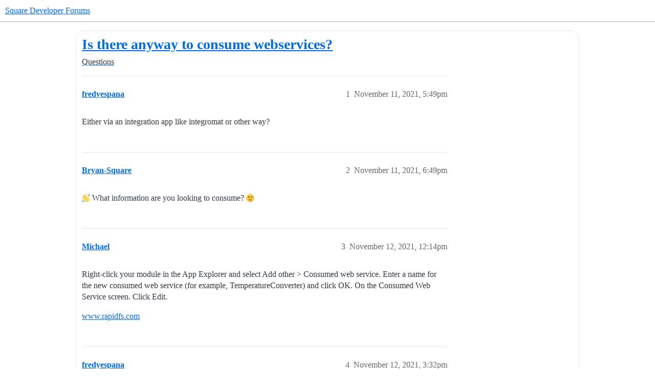

--- FILE ---
content_type: text/html; charset=utf-8
request_url: https://developer.squareup.com/forums/t/is-there-anyway-to-consume-webservices/4215
body_size: 4398
content:
<!DOCTYPE html>
<html lang="en">
  <head>
    <meta charset="utf-8">
    <title>Is there anyway to consume webservices? - Questions - Square Developer Forums</title>
    <meta name="description" content="Either via an integration app like integromat or other way?">
    <meta name="generator" content="Discourse 2026.1.0-latest - https://github.com/discourse/discourse version f8f53ac5e8e4348ae308fcddc078766463d5e5f3">
<link rel="icon" type="image/png" href="https://global.discourse-cdn.com/square/optimized/1X/3d63b02e565ccf34bc21e579b8efe21191bc3de6_2_32x32.png">
<link rel="apple-touch-icon" type="image/png" href="https://global.discourse-cdn.com/square/optimized/1X/3d63b02e565ccf34bc21e579b8efe21191bc3de6_2_180x180.png">
<meta name="theme-color" media="all" content="#ffffff">

<meta name="color-scheme" content="light">

<meta name="viewport" content="width=device-width, initial-scale=1.0, minimum-scale=1.0, viewport-fit=cover">
<meta name="discourse-base-uri" content="/forums">
<link rel="canonical" href="https://developer.squareup.com/forums/t/is-there-anyway-to-consume-webservices/4215" />


<link rel="search" type="application/opensearchdescription+xml" href="https://developer.squareup.com/forums/opensearch.xml" title="Square Developer Forums Search">

    
    <link href="https://sea1.discourse-cdn.com/square/forums/stylesheets/color_definitions_square-light_2_3_18662618ee2bb482dbbe93d68b125e7868cab765.css?__ws=developer.squareup.com" media="all" rel="stylesheet" class="light-scheme" data-scheme-id="2"/>

<link href="https://sea1.discourse-cdn.com/square/forums/stylesheets/common_381d5d86f9c4968dbcd3c26cd33ba64c57762014.css?__ws=developer.squareup.com" media="all" rel="stylesheet" data-target="common"  />

  <link href="https://sea1.discourse-cdn.com/square/forums/stylesheets/mobile_381d5d86f9c4968dbcd3c26cd33ba64c57762014.css?__ws=developer.squareup.com" media="(max-width: 39.99999rem)" rel="stylesheet" data-target="mobile"  />
  <link href="https://sea1.discourse-cdn.com/square/forums/stylesheets/desktop_381d5d86f9c4968dbcd3c26cd33ba64c57762014.css?__ws=developer.squareup.com" media="(min-width: 40rem)" rel="stylesheet" data-target="desktop"  />



    <link href="https://sea1.discourse-cdn.com/square/forums/stylesheets/checklist_381d5d86f9c4968dbcd3c26cd33ba64c57762014.css?__ws=developer.squareup.com" media="all" rel="stylesheet" data-target="checklist"  />
    <link href="https://sea1.discourse-cdn.com/square/forums/stylesheets/discourse-ai_381d5d86f9c4968dbcd3c26cd33ba64c57762014.css?__ws=developer.squareup.com" media="all" rel="stylesheet" data-target="discourse-ai"  />
    <link href="https://sea1.discourse-cdn.com/square/forums/stylesheets/discourse-akismet_381d5d86f9c4968dbcd3c26cd33ba64c57762014.css?__ws=developer.squareup.com" media="all" rel="stylesheet" data-target="discourse-akismet"  />
    <link href="https://sea1.discourse-cdn.com/square/forums/stylesheets/discourse-assign_381d5d86f9c4968dbcd3c26cd33ba64c57762014.css?__ws=developer.squareup.com" media="all" rel="stylesheet" data-target="discourse-assign"  />
    <link href="https://sea1.discourse-cdn.com/square/forums/stylesheets/discourse-cakeday_381d5d86f9c4968dbcd3c26cd33ba64c57762014.css?__ws=developer.squareup.com" media="all" rel="stylesheet" data-target="discourse-cakeday"  />
    <link href="https://sea1.discourse-cdn.com/square/forums/stylesheets/discourse-chat-integration_381d5d86f9c4968dbcd3c26cd33ba64c57762014.css?__ws=developer.squareup.com" media="all" rel="stylesheet" data-target="discourse-chat-integration"  />
    <link href="https://sea1.discourse-cdn.com/square/forums/stylesheets/discourse-data-explorer_381d5d86f9c4968dbcd3c26cd33ba64c57762014.css?__ws=developer.squareup.com" media="all" rel="stylesheet" data-target="discourse-data-explorer"  />
    <link href="https://sea1.discourse-cdn.com/square/forums/stylesheets/discourse-details_381d5d86f9c4968dbcd3c26cd33ba64c57762014.css?__ws=developer.squareup.com" media="all" rel="stylesheet" data-target="discourse-details"  />
    <link href="https://sea1.discourse-cdn.com/square/forums/stylesheets/discourse-github_381d5d86f9c4968dbcd3c26cd33ba64c57762014.css?__ws=developer.squareup.com" media="all" rel="stylesheet" data-target="discourse-github"  />
    <link href="https://sea1.discourse-cdn.com/square/forums/stylesheets/discourse-lazy-videos_381d5d86f9c4968dbcd3c26cd33ba64c57762014.css?__ws=developer.squareup.com" media="all" rel="stylesheet" data-target="discourse-lazy-videos"  />
    <link href="https://sea1.discourse-cdn.com/square/forums/stylesheets/discourse-local-dates_381d5d86f9c4968dbcd3c26cd33ba64c57762014.css?__ws=developer.squareup.com" media="all" rel="stylesheet" data-target="discourse-local-dates"  />
    <link href="https://sea1.discourse-cdn.com/square/forums/stylesheets/discourse-narrative-bot_381d5d86f9c4968dbcd3c26cd33ba64c57762014.css?__ws=developer.squareup.com" media="all" rel="stylesheet" data-target="discourse-narrative-bot"  />
    <link href="https://sea1.discourse-cdn.com/square/forums/stylesheets/discourse-policy_381d5d86f9c4968dbcd3c26cd33ba64c57762014.css?__ws=developer.squareup.com" media="all" rel="stylesheet" data-target="discourse-policy"  />
    <link href="https://sea1.discourse-cdn.com/square/forums/stylesheets/discourse-presence_381d5d86f9c4968dbcd3c26cd33ba64c57762014.css?__ws=developer.squareup.com" media="all" rel="stylesheet" data-target="discourse-presence"  />
    <link href="https://sea1.discourse-cdn.com/square/forums/stylesheets/discourse-solved_381d5d86f9c4968dbcd3c26cd33ba64c57762014.css?__ws=developer.squareup.com" media="all" rel="stylesheet" data-target="discourse-solved"  />
    <link href="https://sea1.discourse-cdn.com/square/forums/stylesheets/discourse-templates_381d5d86f9c4968dbcd3c26cd33ba64c57762014.css?__ws=developer.squareup.com" media="all" rel="stylesheet" data-target="discourse-templates"  />
    <link href="https://sea1.discourse-cdn.com/square/forums/stylesheets/discourse-topic-voting_381d5d86f9c4968dbcd3c26cd33ba64c57762014.css?__ws=developer.squareup.com" media="all" rel="stylesheet" data-target="discourse-topic-voting"  />
    <link href="https://sea1.discourse-cdn.com/square/forums/stylesheets/discourse-user-notes_381d5d86f9c4968dbcd3c26cd33ba64c57762014.css?__ws=developer.squareup.com" media="all" rel="stylesheet" data-target="discourse-user-notes"  />
    <link href="https://sea1.discourse-cdn.com/square/forums/stylesheets/footnote_381d5d86f9c4968dbcd3c26cd33ba64c57762014.css?__ws=developer.squareup.com" media="all" rel="stylesheet" data-target="footnote"  />
    <link href="https://sea1.discourse-cdn.com/square/forums/stylesheets/hosted-site_381d5d86f9c4968dbcd3c26cd33ba64c57762014.css?__ws=developer.squareup.com" media="all" rel="stylesheet" data-target="hosted-site"  />
    <link href="https://sea1.discourse-cdn.com/square/forums/stylesheets/poll_381d5d86f9c4968dbcd3c26cd33ba64c57762014.css?__ws=developer.squareup.com" media="all" rel="stylesheet" data-target="poll"  />
    <link href="https://sea1.discourse-cdn.com/square/forums/stylesheets/spoiler-alert_381d5d86f9c4968dbcd3c26cd33ba64c57762014.css?__ws=developer.squareup.com" media="all" rel="stylesheet" data-target="spoiler-alert"  />
    <link href="https://sea1.discourse-cdn.com/square/forums/stylesheets/discourse-ai_mobile_381d5d86f9c4968dbcd3c26cd33ba64c57762014.css?__ws=developer.squareup.com" media="(max-width: 39.99999rem)" rel="stylesheet" data-target="discourse-ai_mobile"  />
    <link href="https://sea1.discourse-cdn.com/square/forums/stylesheets/discourse-assign_mobile_381d5d86f9c4968dbcd3c26cd33ba64c57762014.css?__ws=developer.squareup.com" media="(max-width: 39.99999rem)" rel="stylesheet" data-target="discourse-assign_mobile"  />
    <link href="https://sea1.discourse-cdn.com/square/forums/stylesheets/discourse-solved_mobile_381d5d86f9c4968dbcd3c26cd33ba64c57762014.css?__ws=developer.squareup.com" media="(max-width: 39.99999rem)" rel="stylesheet" data-target="discourse-solved_mobile"  />
    <link href="https://sea1.discourse-cdn.com/square/forums/stylesheets/discourse-topic-voting_mobile_381d5d86f9c4968dbcd3c26cd33ba64c57762014.css?__ws=developer.squareup.com" media="(max-width: 39.99999rem)" rel="stylesheet" data-target="discourse-topic-voting_mobile"  />
    <link href="https://sea1.discourse-cdn.com/square/forums/stylesheets/discourse-ai_desktop_381d5d86f9c4968dbcd3c26cd33ba64c57762014.css?__ws=developer.squareup.com" media="(min-width: 40rem)" rel="stylesheet" data-target="discourse-ai_desktop"  />
    <link href="https://sea1.discourse-cdn.com/square/forums/stylesheets/discourse-topic-voting_desktop_381d5d86f9c4968dbcd3c26cd33ba64c57762014.css?__ws=developer.squareup.com" media="(min-width: 40rem)" rel="stylesheet" data-target="discourse-topic-voting_desktop"  />
    <link href="https://sea1.discourse-cdn.com/square/forums/stylesheets/poll_desktop_381d5d86f9c4968dbcd3c26cd33ba64c57762014.css?__ws=developer.squareup.com" media="(min-width: 40rem)" rel="stylesheet" data-target="poll_desktop"  />

  <link href="https://sea1.discourse-cdn.com/square/forums/stylesheets/common_theme_5_5605b0d575b6fbe171d10d9480daaac89a0bfec8.css?__ws=developer.squareup.com" media="all" rel="stylesheet" data-target="common_theme" data-theme-id="5" data-theme-name="cookie consent banner"/>
<link href="https://sea1.discourse-cdn.com/square/forums/stylesheets/common_theme_10_91f11c6a253784b56f51ec0f3610c3fc53477bc6.css?__ws=developer.squareup.com" media="all" rel="stylesheet" data-target="common_theme" data-theme-id="10" data-theme-name="discourse-disclosure-theme"/>
<link href="https://sea1.discourse-cdn.com/square/forums/stylesheets/common_theme_3_c00656910744c5c18fc3f89ae60288c0f1e379c4.css?__ws=developer.squareup.com" media="all" rel="stylesheet" data-target="common_theme" data-theme-id="3" data-theme-name="discourse-square-theme"/>
<link href="https://sea1.discourse-cdn.com/square/forums/stylesheets/common_theme_6_7473df31a2d40bbaf61b87487dd100e177847f8f.css?__ws=developer.squareup.com" media="all" rel="stylesheet" data-target="common_theme" data-theme-id="6" data-theme-name="squaresansfont"/>
    <link href="https://sea1.discourse-cdn.com/square/forums/stylesheets/mobile_theme_3_5bc0626d397345d22f0485701513618fa174ff00.css?__ws=developer.squareup.com" media="(max-width: 39.99999rem)" rel="stylesheet" data-target="mobile_theme" data-theme-id="3" data-theme-name="discourse-square-theme"/>
    <link href="https://sea1.discourse-cdn.com/square/forums/stylesheets/desktop_theme_3_599ef823096e88b7a87923c6f5918b476e19a782.css?__ws=developer.squareup.com" media="(min-width: 40rem)" rel="stylesheet" data-target="desktop_theme" data-theme-id="3" data-theme-name="discourse-square-theme"/>

    
<meta name="google-site-verification" content="p6R9Eo6pW5cWj0ZixjudKwZ1NxgZyRHcbBAnNt1Dn9o">

<script defer="" src="https://sea1.discourse-cdn.com/square/forums/theme-javascripts/a0254d2e853c0f4f9c0b081a3c7efc94492f89b1.js?__ws=developer.squareup.com" data-theme-id="5" nonce="pcuqDJDjObmnuIgYkx2NPnIO4"></script>

    
        <link rel="alternate nofollow" type="application/rss+xml" title="RSS feed of &#39;Is there anyway to consume webservices?&#39;" href="https://developer.squareup.com/forums/t/is-there-anyway-to-consume-webservices/4215.rss" />
    <meta property="og:site_name" content="Square Developer Forums" />
<meta property="og:type" content="website" />
<meta name="twitter:card" content="summary_large_image" />
<meta name="twitter:image" content="https://global.discourse-cdn.com/square/original/1X/2ada837abcc9f9e8ece35e734bb0037e65d53d32.png" />
<meta property="og:image" content="https://global.discourse-cdn.com/square/original/1X/3d63b02e565ccf34bc21e579b8efe21191bc3de6.png" />
<meta property="og:url" content="https://developer.squareup.com/forums/t/is-there-anyway-to-consume-webservices/4215" />
<meta name="twitter:url" content="https://developer.squareup.com/forums/t/is-there-anyway-to-consume-webservices/4215" />
<meta property="og:title" content="Is there anyway to consume webservices?" />
<meta name="twitter:title" content="Is there anyway to consume webservices?" />
<meta property="og:description" content="Either via an integration app like integromat or other way?" />
<meta name="twitter:description" content="Either via an integration app like integromat or other way?" />
<meta property="og:article:section" content="Questions" />
<meta property="og:article:section:color" content="006BE6" />
<meta property="article:published_time" content="2021-11-11T17:49:19+00:00" />
<meta property="og:ignore_canonical" content="true" />


    <script type="application/ld+json">{"@context":"http://schema.org","@type":"QAPage","name":"Is there anyway to consume webservices?","mainEntity":{"@type":"Question","name":"Is there anyway to consume webservices?","text":"Either via an integration app like integromat or other way?","upvoteCount":0,"answerCount":0,"datePublished":"2021-11-11T17:49:19.541Z","author":{"@type":"Person","name":"fredyespana","url":"https://developer.squareup.com/forums/u/fredyespana"}}}</script>
  </head>
  <body class="crawler ">
    <div class="background-container"></div>

    <header>
  <a href="/forums/">Square Developer Forums</a>
</header>

    <div id="main-outlet" class="wrap" role="main">
        <div id="topic-title">
    <h1>
      <a href="/forums/t/is-there-anyway-to-consume-webservices/4215">Is there anyway to consume webservices?</a>
    </h1>

      <div class="topic-category" itemscope itemtype="http://schema.org/BreadcrumbList">
          <span itemprop="itemListElement" itemscope itemtype="http://schema.org/ListItem">
            <a href="/forums/c/questions/7" class="badge-wrapper bullet" itemprop="item">
              <span class='badge-category-bg' style='background-color: #006BE6'></span>
              <span class='badge-category clear-badge'>
                <span class='category-name' itemprop='name'>Questions</span>
              </span>
            </a>
            <meta itemprop="position" content="1" />
          </span>
      </div>

  </div>

  

    <div itemscope itemtype='http://schema.org/DiscussionForumPosting'>
      <meta itemprop='headline' content='Is there anyway to consume webservices?'>
      <link itemprop='url' href='https://developer.squareup.com/forums/t/is-there-anyway-to-consume-webservices/4215'>
      <meta itemprop='datePublished' content='2021-11-11T17:49:19Z'>
        <meta itemprop='articleSection' content='Questions'>
      <meta itemprop='keywords' content=''>
      <div itemprop='publisher' itemscope itemtype="http://schema.org/Organization">
        <meta itemprop='name' content='Square'>
          <div itemprop='logo' itemscope itemtype="http://schema.org/ImageObject">
            <meta itemprop='url' content='https://global.discourse-cdn.com/square/original/2X/1/16e2ce72088e5dc25884d55753dbf3791edf084d.svg'>
          </div>
      </div>


          <div id='post_1'  class='topic-body crawler-post'>
            <div class='crawler-post-meta'>
              <span class="creator" itemprop="author" itemscope itemtype="http://schema.org/Person">
                <a itemprop="url" rel='nofollow' href='https://developer.squareup.com/forums/u/fredyespana'><span itemprop='name'>fredyespana</span></a>
                
              </span>

                <link itemprop="mainEntityOfPage" href="https://developer.squareup.com/forums/t/is-there-anyway-to-consume-webservices/4215">


              <span class="crawler-post-infos">
                  <time  datetime='2021-11-11T17:49:19Z' class='post-time'>
                    November 11, 2021,  5:49pm
                  </time>
                  <meta itemprop='dateModified' content='2021-11-11T17:49:19Z'>
              <span itemprop='position'>1</span>
              </span>
            </div>
            <div class='post' itemprop='text'>
              <p>Either via an integration app like integromat or other way?</p>
            </div>

            <div itemprop="interactionStatistic" itemscope itemtype="http://schema.org/InteractionCounter">
              <meta itemprop="interactionType" content="http://schema.org/LikeAction"/>
              <meta itemprop="userInteractionCount" content="0" />
              <span class='post-likes'></span>
            </div>


            
          </div>
          <div id='post_2' itemprop='comment' itemscope itemtype='http://schema.org/Comment' class='topic-body crawler-post'>
            <div class='crawler-post-meta'>
              <span class="creator" itemprop="author" itemscope itemtype="http://schema.org/Person">
                <a itemprop="url" rel='nofollow' href='https://developer.squareup.com/forums/u/Bryan-Square'><span itemprop='name'>Bryan-Square</span></a>
                
              </span>



              <span class="crawler-post-infos">
                  <time itemprop='datePublished' datetime='2021-11-11T18:49:02Z' class='post-time'>
                    November 11, 2021,  6:49pm
                  </time>
                  <meta itemprop='dateModified' content='2021-11-11T18:49:02Z'>
              <span itemprop='position'>2</span>
              </span>
            </div>
            <div class='post' itemprop='text'>
              <p><img src="https://emoji.discourse-cdn.com/apple/wave.png?v=10" title=":wave:" class="emoji" alt=":wave:"> What information are you looking to consume? <img src="https://emoji.discourse-cdn.com/apple/slightly_smiling_face.png?v=10" title=":slightly_smiling_face:" class="emoji" alt=":slightly_smiling_face:"></p>
            </div>

            <div itemprop="interactionStatistic" itemscope itemtype="http://schema.org/InteractionCounter">
              <meta itemprop="interactionType" content="http://schema.org/LikeAction"/>
              <meta itemprop="userInteractionCount" content="0" />
              <span class='post-likes'></span>
            </div>


            
          </div>
          <div id='post_3' itemprop='comment' itemscope itemtype='http://schema.org/Comment' class='topic-body crawler-post'>
            <div class='crawler-post-meta'>
              <span class="creator" itemprop="author" itemscope itemtype="http://schema.org/Person">
                <a itemprop="url" rel='nofollow' href='https://developer.squareup.com/forums/u/Michael'><span itemprop='name'>Michael</span></a>
                
              </span>



              <span class="crawler-post-infos">
                  <time itemprop='datePublished' datetime='2021-11-12T12:14:57Z' class='post-time'>
                    November 12, 2021, 12:14pm
                  </time>
                  <meta itemprop='dateModified' content='2021-11-13T12:07:57Z'>
              <span itemprop='position'>3</span>
              </span>
            </div>
            <div class='post' itemprop='text'>
              <p>Right-click your module in the App Explorer and select Add other &gt; Consumed web service. Enter a name for the new consumed web service (for example, TemperatureConverter) and click OK. On the Consumed Web Service screen. Click Edit.</p>
<p><a href="https://www.rapidfs.org/" rel="noopener nofollow ugc">www.rapidfs.com</a></p>
            </div>

            <div itemprop="interactionStatistic" itemscope itemtype="http://schema.org/InteractionCounter">
              <meta itemprop="interactionType" content="http://schema.org/LikeAction"/>
              <meta itemprop="userInteractionCount" content="0" />
              <span class='post-likes'></span>
            </div>


            
          </div>
          <div id='post_4' itemprop='comment' itemscope itemtype='http://schema.org/Comment' class='topic-body crawler-post'>
            <div class='crawler-post-meta'>
              <span class="creator" itemprop="author" itemscope itemtype="http://schema.org/Person">
                <a itemprop="url" rel='nofollow' href='https://developer.squareup.com/forums/u/fredyespana'><span itemprop='name'>fredyespana</span></a>
                
              </span>



              <span class="crawler-post-infos">
                  <time itemprop='datePublished' datetime='2021-11-12T15:32:15Z' class='post-time'>
                    November 12, 2021,  3:32pm
                  </time>
                  <meta itemprop='dateModified' content='2021-11-12T15:32:15Z'>
              <span itemprop='position'>4</span>
              </span>
            </div>
            <div class='post' itemprop='text'>
              <p>I need to attach an URL, to consume and send an xml with a payment information.</p>
            </div>

            <div itemprop="interactionStatistic" itemscope itemtype="http://schema.org/InteractionCounter">
              <meta itemprop="interactionType" content="http://schema.org/LikeAction"/>
              <meta itemprop="userInteractionCount" content="0" />
              <span class='post-likes'></span>
            </div>


            
          </div>
          <div id='post_5' itemprop='comment' itemscope itemtype='http://schema.org/Comment' class='topic-body crawler-post'>
            <div class='crawler-post-meta'>
              <span class="creator" itemprop="author" itemscope itemtype="http://schema.org/Person">
                <a itemprop="url" rel='nofollow' href='https://developer.squareup.com/forums/u/fredyespana'><span itemprop='name'>fredyespana</span></a>
                
              </span>



              <span class="crawler-post-infos">
                  <time itemprop='datePublished' datetime='2021-11-12T15:37:43Z' class='post-time'>
                    November 12, 2021,  3:37pm
                  </time>
                  <meta itemprop='dateModified' content='2021-11-12T15:37:43Z'>
              <span itemprop='position'>5</span>
              </span>
            </div>
            <div class='post' itemprop='text'>
              <p><a class="mention" href="/forums/u/michael">@Michael</a>  Thank you for your answer Michael. With App Explorer do you mean the Square App Marketplace or in Integromat? I think you have the solution but I’m misunderstanding where to find the App Explorer <img src="https://emoji.discourse-cdn.com/apple/thinking.png?v=10" title=":thinking:" class="emoji" alt=":thinking:"></p>
            </div>

            <div itemprop="interactionStatistic" itemscope itemtype="http://schema.org/InteractionCounter">
              <meta itemprop="interactionType" content="http://schema.org/LikeAction"/>
              <meta itemprop="userInteractionCount" content="0" />
              <span class='post-likes'></span>
            </div>


            
          </div>
          <div id='post_6' itemprop='comment' itemscope itemtype='http://schema.org/Comment' class='topic-body crawler-post'>
            <div class='crawler-post-meta'>
              <span class="creator" itemprop="author" itemscope itemtype="http://schema.org/Person">
                <a itemprop="url" rel='nofollow' href='https://developer.squareup.com/forums/u/Bryan-Square'><span itemprop='name'>Bryan-Square</span></a>
                
              </span>



              <span class="crawler-post-infos">
                  <time itemprop='datePublished' datetime='2021-11-12T16:50:49Z' class='post-time'>
                    November 12, 2021,  4:50pm
                  </time>
                  <meta itemprop='dateModified' content='2021-11-12T16:50:49Z'>
              <span itemprop='position'>6</span>
              </span>
            </div>
            <div class='post' itemprop='text'>
              <p>Yeah, what module are you referring to? Is it something within Square?</p>
            </div>

            <div itemprop="interactionStatistic" itemscope itemtype="http://schema.org/InteractionCounter">
              <meta itemprop="interactionType" content="http://schema.org/LikeAction"/>
              <meta itemprop="userInteractionCount" content="0" />
              <span class='post-likes'></span>
            </div>


            
          </div>
    </div>


    <div id="related-topics" class="more-topics__list " role="complementary" aria-labelledby="related-topics-title">
  <h3 id="related-topics-title" class="more-topics__list-title">
    Related topics
  </h3>
  <div class="topic-list-container" itemscope itemtype='http://schema.org/ItemList'>
    <meta itemprop='itemListOrder' content='http://schema.org/ItemListOrderDescending'>
    <table class='topic-list'>
      <thead>
        <tr>
          <th>Topic</th>
          <th></th>
          <th class="replies">Replies</th>
          <th class="views">Views</th>
          <th>Activity</th>
        </tr>
      </thead>
      <tbody>
          <tr class="topic-list-item" id="topic-list-item-9028">
            <td class="main-link" itemprop='itemListElement' itemscope itemtype='http://schema.org/ListItem'>
              <meta itemprop='position' content='1'>
              <span class="link-top-line">
                <a itemprop='url' href='https://developer.squareup.com/forums/t/new-client-how-to-trigger-invoice-payment-made-webhook/9028' class='title raw-link raw-topic-link'>New client: How to trigger invoice payment made Webhook</a>
              </span>
              <div class="link-bottom-line">
                  <a href='/forums/c/questions/7' class='badge-wrapper bullet'>
                    <span class='badge-category-bg' style='background-color: #006BE6'></span>
                    <span class='badge-category clear-badge'>
                      <span class='category-name'>Questions</span>
                    </span>
                  </a>
                  <div class="discourse-tags">
                      <a href='https://developer.squareup.com/forums/tag/webhooks-api' class='discourse-tag'>webhooks-api</a>
                      
                  </div>
              </div>
            </td>
            <td class="replies">
              <span class='posts' title='posts'>2</span>
            </td>
            <td class="views">
              <span class='views' title='views'>646</span>
            </td>
            <td>
              March 28, 2023
            </td>
          </tr>
          <tr class="topic-list-item" id="topic-list-item-7013">
            <td class="main-link" itemprop='itemListElement' itemscope itemtype='http://schema.org/ListItem'>
              <meta itemprop='position' content='2'>
              <span class="link-top-line">
                <a itemprop='url' href='https://developer.squareup.com/forums/t/square-api-for-web-apps/7013' class='title raw-link raw-topic-link'>Square API for web apps</a>
              </span>
              <div class="link-bottom-line">
                  <a href='/forums/c/questions/7' class='badge-wrapper bullet'>
                    <span class='badge-category-bg' style='background-color: #006BE6'></span>
                    <span class='badge-category clear-badge'>
                      <span class='category-name'>Questions</span>
                    </span>
                  </a>
                  <div class="discourse-tags">
                      <a href='https://developer.squareup.com/forums/tag/sandbox' class='discourse-tag'>sandbox</a>
                      
                  </div>
              </div>
            </td>
            <td class="replies">
              <span class='posts' title='posts'>7</span>
            </td>
            <td class="views">
              <span class='views' title='views'>1486</span>
            </td>
            <td>
              September 17, 2022
            </td>
          </tr>
          <tr class="topic-list-item" id="topic-list-item-9022">
            <td class="main-link" itemprop='itemListElement' itemscope itemtype='http://schema.org/ListItem'>
              <meta itemprop='position' content='3'>
              <span class="link-top-line">
                <a itemprop='url' href='https://developer.squareup.com/forums/t/wix-intergration-no-npm-install-available-please-help-me-get-started/9022' class='title raw-link raw-topic-link'>Wix intergration. No npm install available. Please help me get started</a>
              </span>
              <div class="link-bottom-line">
                  <a href='/forums/c/questions/7' class='badge-wrapper bullet'>
                    <span class='badge-category-bg' style='background-color: #006BE6'></span>
                    <span class='badge-category clear-badge'>
                      <span class='category-name'>Questions</span>
                    </span>
                  </a>
                  <div class="discourse-tags">
                      <a href='https://developer.squareup.com/forums/tag/checkout-api' class='discourse-tag'>checkout-api</a>
                      
                  </div>
              </div>
            </td>
            <td class="replies">
              <span class='posts' title='posts'>13</span>
            </td>
            <td class="views">
              <span class='views' title='views'>842</span>
            </td>
            <td>
              March 29, 2023
            </td>
          </tr>
          <tr class="topic-list-item" id="topic-list-item-653">
            <td class="main-link" itemprop='itemListElement' itemscope itemtype='http://schema.org/ListItem'>
              <meta itemprop='position' content='4'>
              <span class="link-top-line">
                <a itemprop='url' href='https://developer.squareup.com/forums/t/integrate-my-website-with-square-sandbox/653' class='title raw-link raw-topic-link'>Integrate my website with Square Sandbox</a>
              </span>
              <div class="link-bottom-line">
                  <a href='/forums/c/questions/7' class='badge-wrapper bullet'>
                    <span class='badge-category-bg' style='background-color: #006BE6'></span>
                    <span class='badge-category clear-badge'>
                      <span class='category-name'>Questions</span>
                    </span>
                  </a>
                  <div class="discourse-tags">
                  </div>
              </div>
            </td>
            <td class="replies">
              <span class='posts' title='posts'>1</span>
            </td>
            <td class="views">
              <span class='views' title='views'>459</span>
            </td>
            <td>
              August 12, 2020
            </td>
          </tr>
          <tr class="topic-list-item" id="topic-list-item-2069">
            <td class="main-link" itemprop='itemListElement' itemscope itemtype='http://schema.org/ListItem'>
              <meta itemprop='position' content='5'>
              <span class="link-top-line">
                <a itemprop='url' href='https://developer.squareup.com/forums/t/using-square-payment-process-in-a-web-app/2069' class='title raw-link raw-topic-link'>Using Square payment process in a Web app</a>
              </span>
              <div class="link-bottom-line">
                  <a href='/forums/c/questions/7' class='badge-wrapper bullet'>
                    <span class='badge-category-bg' style='background-color: #006BE6'></span>
                    <span class='badge-category clear-badge'>
                      <span class='category-name'>Questions</span>
                    </span>
                  </a>
                  <div class="discourse-tags">
                  </div>
              </div>
            </td>
            <td class="replies">
              <span class='posts' title='posts'>32</span>
            </td>
            <td class="views">
              <span class='views' title='views'>8032</span>
            </td>
            <td>
              September 25, 2024
            </td>
          </tr>
      </tbody>
    </table>
  </div>
</div>





    </div>
    <footer class="container wrap">
  <nav class='crawler-nav'>
    <ul>
      <li itemscope itemtype='http://schema.org/SiteNavigationElement'>
        <span itemprop='name'>
          <a href='/forums/' itemprop="url">Home </a>
        </span>
      </li>
      <li itemscope itemtype='http://schema.org/SiteNavigationElement'>
        <span itemprop='name'>
          <a href='/forums/categories' itemprop="url">Categories </a>
        </span>
      </li>
      <li itemscope itemtype='http://schema.org/SiteNavigationElement'>
        <span itemprop='name'>
          <a href='/forums/guidelines' itemprop="url">Guidelines </a>
        </span>
      </li>
        <li itemscope itemtype='http://schema.org/SiteNavigationElement'>
          <span itemprop='name'>
            <a href='https://squareup.com/legal/general/ua' itemprop="url">Terms of Service </a>
          </span>
        </li>
        <li itemscope itemtype='http://schema.org/SiteNavigationElement'>
          <span itemprop='name'>
            <a href='https://squareup.com/privacy' itemprop="url">Privacy Policy </a>
          </span>
        </li>
    </ul>
  </nav>
  <p class='powered-by-link'>Powered by <a href="https://www.discourse.org">Discourse</a>, best viewed with JavaScript enabled</p>
</footer>

    
    
  </body>
  
</html>
